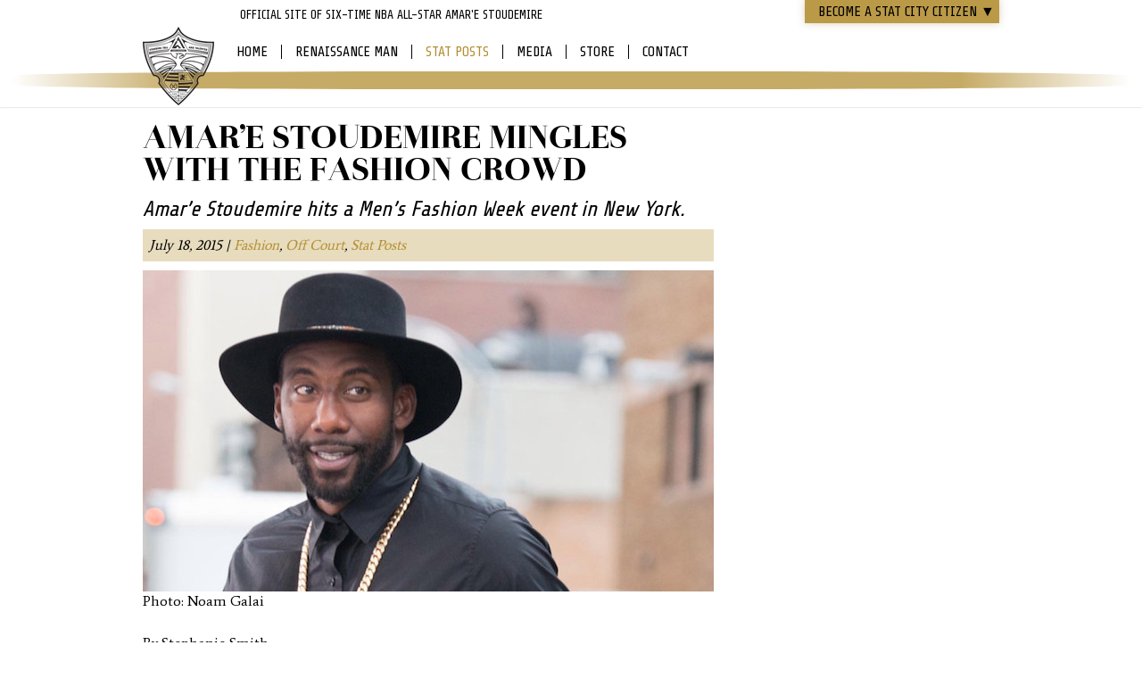

--- FILE ---
content_type: text/html; charset=UTF-8
request_url: http://www.amarestoudemire.com/2015/amare-stoudemire-mingles-with-the-fashion-crowd/
body_size: 6244
content:

<!DOCTYPE html>
<html>
    <head profile="http://gmpg.org/xfn/11">
    	<meta name="viewport" content="width=device-width, initial-scale=1">
        <meta http-equiv="Content-Type" content="text/html; charset=UTF-8" />
        <link rel="shortcut icon" href="<? bloginfo('template_directory'); ?>/images/favicon.png" />
        <link rel="alternate" type="application/rss+xml" title="RSS 2.0" href="<? echo get_bloginfo_rss('rss2_url'); ?>" />
        <link rel="pingback" href="<? bloginfo('pingback_url'); ?>" />
        <title>Amar’e Stoudemire Mingles with the Fashion Crowd - Amar&#039;e Stoudemire</title>
    <meta name='robots' content='index, follow, max-image-preview:large, max-snippet:-1, max-video-preview:-1' />

	<!-- This site is optimized with the Yoast SEO plugin v22.5 - https://yoast.com/wordpress/plugins/seo/ -->
	<meta property="og:locale" content="en_US" />
	<meta property="og:type" content="article" />
	<meta property="og:title" content="Amar’e Stoudemire Mingles with the Fashion Crowd - Amar&#039;e Stoudemire" />
	<meta property="og:description" content="Amar’e Stoudemire hits a Men’s Fashion Week event in New York." />
	<meta property="og:site_name" content="Amar&#039;e Stoudemire" />
	<meta property="article:published_time" content="2015-07-18T19:14:42+00:00" />
	<meta property="article:modified_time" content="2015-08-18T17:09:19+00:00" />
	<meta property="og:image" content="http://www.amarestoudemire.com/wp-content/uploads/sites/3/2015/07/480879442_113502316.jpg" />
	<meta property="og:image:width" content="640" />
	<meta property="og:image:height" content="360" />
	<meta property="og:image:type" content="image/jpeg" />
	<meta name="author" content="lineage@dmin" />
	<meta name="twitter:label1" content="Written by" />
	<meta name="twitter:data1" content="lineage@dmin" />
	<script type="application/ld+json" class="yoast-schema-graph">{"@context":"https://schema.org","@graph":[{"@type":"WebPage","@id":"http://www.amarestoudemire.com/2015/amare-stoudemire-mingles-with-the-fashion-crowd/","url":"http://www.amarestoudemire.com/2015/amare-stoudemire-mingles-with-the-fashion-crowd/","name":"Amar’e Stoudemire Mingles with the Fashion Crowd - Amar&#039;e Stoudemire","isPartOf":{"@id":"http://www.amarestoudemire.com/#website"},"primaryImageOfPage":{"@id":"http://www.amarestoudemire.com/2015/amare-stoudemire-mingles-with-the-fashion-crowd/#primaryimage"},"image":{"@id":"http://www.amarestoudemire.com/2015/amare-stoudemire-mingles-with-the-fashion-crowd/#primaryimage"},"thumbnailUrl":"/wp-content/uploads/sites/3/2015/07/480879442_113502316.jpg","datePublished":"2015-07-18T19:14:42+00:00","dateModified":"2015-08-18T17:09:19+00:00","author":{"@id":"http://www.amarestoudemire.com/#/schema/person/8500a6cedf86ef82e19bffb3b5edfe4f"},"inLanguage":"en-US","potentialAction":[{"@type":"ReadAction","target":["http://www.amarestoudemire.com/2015/amare-stoudemire-mingles-with-the-fashion-crowd/"]}]},{"@type":"ImageObject","inLanguage":"en-US","@id":"http://www.amarestoudemire.com/2015/amare-stoudemire-mingles-with-the-fashion-crowd/#primaryimage","url":"/wp-content/uploads/sites/3/2015/07/480879442_113502316.jpg","contentUrl":"/wp-content/uploads/sites/3/2015/07/480879442_113502316.jpg","width":640,"height":360,"caption":"Photo: Noam Galai"},{"@type":"WebSite","@id":"http://www.amarestoudemire.com/#website","url":"http://www.amarestoudemire.com/","name":"Amar&#039;e Stoudemire","description":"OFFICIAL SITE OF SIX-TIME NBA ALL-STAR AMAR&#039;E STOUDEMIRE","potentialAction":[{"@type":"SearchAction","target":{"@type":"EntryPoint","urlTemplate":"http://www.amarestoudemire.com/?s={search_term_string}"},"query-input":"required name=search_term_string"}],"inLanguage":"en-US"},{"@type":"Person","@id":"http://www.amarestoudemire.com/#/schema/person/8500a6cedf86ef82e19bffb3b5edfe4f","name":"lineage@dmin","image":{"@type":"ImageObject","inLanguage":"en-US","@id":"http://www.amarestoudemire.com/#/schema/person/image/","url":"http://1.gravatar.com/avatar/18bd24d144772d72da7de1bb7411fef0?s=96&d=mm&r=g","contentUrl":"http://1.gravatar.com/avatar/18bd24d144772d72da7de1bb7411fef0?s=96&d=mm&r=g","caption":"lineage@dmin"},"sameAs":["http://neworigin.lyn.ag"],"url":"http://www.amarestoudemire.com/author/lineagedmin/"}]}</script>
	<!-- / Yoast SEO plugin. -->


<link rel='dns-prefetch' href='//ajax.googleapis.com' />
<link rel='dns-prefetch' href='//fonts.googleapis.com' />
<link rel='stylesheet' id='fonts-css' href='//fonts.googleapis.com/css?family=Share+Tech%7CAverage&#038;ver=6.3.7' type='text/css' media='all' />
<link rel='stylesheet' id='style-css' href='//www.amarestoudemire.com/wp-content/themes/amare2013/style.css?ver=20150723' type='text/css' media='all' />
<link rel='stylesheet' id='wp-block-library-css' href='//www.amarestoudemire.com/wp-includes/css/dist/block-library/style.min.css?ver=6.3.7' type='text/css' media='all' />
<style id='classic-theme-styles-inline-css' type='text/css'>
/*! This file is auto-generated */
.wp-block-button__link{color:#fff;background-color:#32373c;border-radius:9999px;box-shadow:none;text-decoration:none;padding:calc(.667em + 2px) calc(1.333em + 2px);font-size:1.125em}.wp-block-file__button{background:#32373c;color:#fff;text-decoration:none}
</style>
<style id='global-styles-inline-css' type='text/css'>
body{--wp--preset--color--black: #000000;--wp--preset--color--cyan-bluish-gray: #abb8c3;--wp--preset--color--white: #ffffff;--wp--preset--color--pale-pink: #f78da7;--wp--preset--color--vivid-red: #cf2e2e;--wp--preset--color--luminous-vivid-orange: #ff6900;--wp--preset--color--luminous-vivid-amber: #fcb900;--wp--preset--color--light-green-cyan: #7bdcb5;--wp--preset--color--vivid-green-cyan: #00d084;--wp--preset--color--pale-cyan-blue: #8ed1fc;--wp--preset--color--vivid-cyan-blue: #0693e3;--wp--preset--color--vivid-purple: #9b51e0;--wp--preset--gradient--vivid-cyan-blue-to-vivid-purple: linear-gradient(135deg,rgba(6,147,227,1) 0%,rgb(155,81,224) 100%);--wp--preset--gradient--light-green-cyan-to-vivid-green-cyan: linear-gradient(135deg,rgb(122,220,180) 0%,rgb(0,208,130) 100%);--wp--preset--gradient--luminous-vivid-amber-to-luminous-vivid-orange: linear-gradient(135deg,rgba(252,185,0,1) 0%,rgba(255,105,0,1) 100%);--wp--preset--gradient--luminous-vivid-orange-to-vivid-red: linear-gradient(135deg,rgba(255,105,0,1) 0%,rgb(207,46,46) 100%);--wp--preset--gradient--very-light-gray-to-cyan-bluish-gray: linear-gradient(135deg,rgb(238,238,238) 0%,rgb(169,184,195) 100%);--wp--preset--gradient--cool-to-warm-spectrum: linear-gradient(135deg,rgb(74,234,220) 0%,rgb(151,120,209) 20%,rgb(207,42,186) 40%,rgb(238,44,130) 60%,rgb(251,105,98) 80%,rgb(254,248,76) 100%);--wp--preset--gradient--blush-light-purple: linear-gradient(135deg,rgb(255,206,236) 0%,rgb(152,150,240) 100%);--wp--preset--gradient--blush-bordeaux: linear-gradient(135deg,rgb(254,205,165) 0%,rgb(254,45,45) 50%,rgb(107,0,62) 100%);--wp--preset--gradient--luminous-dusk: linear-gradient(135deg,rgb(255,203,112) 0%,rgb(199,81,192) 50%,rgb(65,88,208) 100%);--wp--preset--gradient--pale-ocean: linear-gradient(135deg,rgb(255,245,203) 0%,rgb(182,227,212) 50%,rgb(51,167,181) 100%);--wp--preset--gradient--electric-grass: linear-gradient(135deg,rgb(202,248,128) 0%,rgb(113,206,126) 100%);--wp--preset--gradient--midnight: linear-gradient(135deg,rgb(2,3,129) 0%,rgb(40,116,252) 100%);--wp--preset--font-size--small: 13px;--wp--preset--font-size--medium: 20px;--wp--preset--font-size--large: 36px;--wp--preset--font-size--x-large: 42px;--wp--preset--spacing--20: 0.44rem;--wp--preset--spacing--30: 0.67rem;--wp--preset--spacing--40: 1rem;--wp--preset--spacing--50: 1.5rem;--wp--preset--spacing--60: 2.25rem;--wp--preset--spacing--70: 3.38rem;--wp--preset--spacing--80: 5.06rem;--wp--preset--shadow--natural: 6px 6px 9px rgba(0, 0, 0, 0.2);--wp--preset--shadow--deep: 12px 12px 50px rgba(0, 0, 0, 0.4);--wp--preset--shadow--sharp: 6px 6px 0px rgba(0, 0, 0, 0.2);--wp--preset--shadow--outlined: 6px 6px 0px -3px rgba(255, 255, 255, 1), 6px 6px rgba(0, 0, 0, 1);--wp--preset--shadow--crisp: 6px 6px 0px rgba(0, 0, 0, 1);}:where(.is-layout-flex){gap: 0.5em;}:where(.is-layout-grid){gap: 0.5em;}body .is-layout-flow > .alignleft{float: left;margin-inline-start: 0;margin-inline-end: 2em;}body .is-layout-flow > .alignright{float: right;margin-inline-start: 2em;margin-inline-end: 0;}body .is-layout-flow > .aligncenter{margin-left: auto !important;margin-right: auto !important;}body .is-layout-constrained > .alignleft{float: left;margin-inline-start: 0;margin-inline-end: 2em;}body .is-layout-constrained > .alignright{float: right;margin-inline-start: 2em;margin-inline-end: 0;}body .is-layout-constrained > .aligncenter{margin-left: auto !important;margin-right: auto !important;}body .is-layout-constrained > :where(:not(.alignleft):not(.alignright):not(.alignfull)){max-width: var(--wp--style--global--content-size);margin-left: auto !important;margin-right: auto !important;}body .is-layout-constrained > .alignwide{max-width: var(--wp--style--global--wide-size);}body .is-layout-flex{display: flex;}body .is-layout-flex{flex-wrap: wrap;align-items: center;}body .is-layout-flex > *{margin: 0;}body .is-layout-grid{display: grid;}body .is-layout-grid > *{margin: 0;}:where(.wp-block-columns.is-layout-flex){gap: 2em;}:where(.wp-block-columns.is-layout-grid){gap: 2em;}:where(.wp-block-post-template.is-layout-flex){gap: 1.25em;}:where(.wp-block-post-template.is-layout-grid){gap: 1.25em;}.has-black-color{color: var(--wp--preset--color--black) !important;}.has-cyan-bluish-gray-color{color: var(--wp--preset--color--cyan-bluish-gray) !important;}.has-white-color{color: var(--wp--preset--color--white) !important;}.has-pale-pink-color{color: var(--wp--preset--color--pale-pink) !important;}.has-vivid-red-color{color: var(--wp--preset--color--vivid-red) !important;}.has-luminous-vivid-orange-color{color: var(--wp--preset--color--luminous-vivid-orange) !important;}.has-luminous-vivid-amber-color{color: var(--wp--preset--color--luminous-vivid-amber) !important;}.has-light-green-cyan-color{color: var(--wp--preset--color--light-green-cyan) !important;}.has-vivid-green-cyan-color{color: var(--wp--preset--color--vivid-green-cyan) !important;}.has-pale-cyan-blue-color{color: var(--wp--preset--color--pale-cyan-blue) !important;}.has-vivid-cyan-blue-color{color: var(--wp--preset--color--vivid-cyan-blue) !important;}.has-vivid-purple-color{color: var(--wp--preset--color--vivid-purple) !important;}.has-black-background-color{background-color: var(--wp--preset--color--black) !important;}.has-cyan-bluish-gray-background-color{background-color: var(--wp--preset--color--cyan-bluish-gray) !important;}.has-white-background-color{background-color: var(--wp--preset--color--white) !important;}.has-pale-pink-background-color{background-color: var(--wp--preset--color--pale-pink) !important;}.has-vivid-red-background-color{background-color: var(--wp--preset--color--vivid-red) !important;}.has-luminous-vivid-orange-background-color{background-color: var(--wp--preset--color--luminous-vivid-orange) !important;}.has-luminous-vivid-amber-background-color{background-color: var(--wp--preset--color--luminous-vivid-amber) !important;}.has-light-green-cyan-background-color{background-color: var(--wp--preset--color--light-green-cyan) !important;}.has-vivid-green-cyan-background-color{background-color: var(--wp--preset--color--vivid-green-cyan) !important;}.has-pale-cyan-blue-background-color{background-color: var(--wp--preset--color--pale-cyan-blue) !important;}.has-vivid-cyan-blue-background-color{background-color: var(--wp--preset--color--vivid-cyan-blue) !important;}.has-vivid-purple-background-color{background-color: var(--wp--preset--color--vivid-purple) !important;}.has-black-border-color{border-color: var(--wp--preset--color--black) !important;}.has-cyan-bluish-gray-border-color{border-color: var(--wp--preset--color--cyan-bluish-gray) !important;}.has-white-border-color{border-color: var(--wp--preset--color--white) !important;}.has-pale-pink-border-color{border-color: var(--wp--preset--color--pale-pink) !important;}.has-vivid-red-border-color{border-color: var(--wp--preset--color--vivid-red) !important;}.has-luminous-vivid-orange-border-color{border-color: var(--wp--preset--color--luminous-vivid-orange) !important;}.has-luminous-vivid-amber-border-color{border-color: var(--wp--preset--color--luminous-vivid-amber) !important;}.has-light-green-cyan-border-color{border-color: var(--wp--preset--color--light-green-cyan) !important;}.has-vivid-green-cyan-border-color{border-color: var(--wp--preset--color--vivid-green-cyan) !important;}.has-pale-cyan-blue-border-color{border-color: var(--wp--preset--color--pale-cyan-blue) !important;}.has-vivid-cyan-blue-border-color{border-color: var(--wp--preset--color--vivid-cyan-blue) !important;}.has-vivid-purple-border-color{border-color: var(--wp--preset--color--vivid-purple) !important;}.has-vivid-cyan-blue-to-vivid-purple-gradient-background{background: var(--wp--preset--gradient--vivid-cyan-blue-to-vivid-purple) !important;}.has-light-green-cyan-to-vivid-green-cyan-gradient-background{background: var(--wp--preset--gradient--light-green-cyan-to-vivid-green-cyan) !important;}.has-luminous-vivid-amber-to-luminous-vivid-orange-gradient-background{background: var(--wp--preset--gradient--luminous-vivid-amber-to-luminous-vivid-orange) !important;}.has-luminous-vivid-orange-to-vivid-red-gradient-background{background: var(--wp--preset--gradient--luminous-vivid-orange-to-vivid-red) !important;}.has-very-light-gray-to-cyan-bluish-gray-gradient-background{background: var(--wp--preset--gradient--very-light-gray-to-cyan-bluish-gray) !important;}.has-cool-to-warm-spectrum-gradient-background{background: var(--wp--preset--gradient--cool-to-warm-spectrum) !important;}.has-blush-light-purple-gradient-background{background: var(--wp--preset--gradient--blush-light-purple) !important;}.has-blush-bordeaux-gradient-background{background: var(--wp--preset--gradient--blush-bordeaux) !important;}.has-luminous-dusk-gradient-background{background: var(--wp--preset--gradient--luminous-dusk) !important;}.has-pale-ocean-gradient-background{background: var(--wp--preset--gradient--pale-ocean) !important;}.has-electric-grass-gradient-background{background: var(--wp--preset--gradient--electric-grass) !important;}.has-midnight-gradient-background{background: var(--wp--preset--gradient--midnight) !important;}.has-small-font-size{font-size: var(--wp--preset--font-size--small) !important;}.has-medium-font-size{font-size: var(--wp--preset--font-size--medium) !important;}.has-large-font-size{font-size: var(--wp--preset--font-size--large) !important;}.has-x-large-font-size{font-size: var(--wp--preset--font-size--x-large) !important;}
.wp-block-navigation a:where(:not(.wp-element-button)){color: inherit;}
:where(.wp-block-post-template.is-layout-flex){gap: 1.25em;}:where(.wp-block-post-template.is-layout-grid){gap: 1.25em;}
:where(.wp-block-columns.is-layout-flex){gap: 2em;}:where(.wp-block-columns.is-layout-grid){gap: 2em;}
.wp-block-pullquote{font-size: 1.5em;line-height: 1.6;}
</style>
<script type='text/javascript' src='//www.amarestoudemire.com/wp-includes/js/jquery/jquery.min.js?ver=3.7.0' id='jquery-core-js'></script>
<script type='text/javascript' src='//www.amarestoudemire.com/wp-includes/js/jquery/jquery-migrate.min.js?ver=3.4.1' id='jquery-migrate-js'></script>
<link rel="https://api.w.org/" href="//www.amarestoudemire.com/wp-json/" /><link rel="alternate" type="application/json" href="//www.amarestoudemire.com/wp-json/wp/v2/posts/10361" /><link rel='shortlink' href='http://www.amarestoudemire.com/?p=10361' />
<link rel="alternate" type="application/json+oembed" href="//www.amarestoudemire.com/wp-json/oembed/1.0/embed?url=http%3A%2F%2Fwww.amarestoudemire.com%2F2015%2Famare-stoudemire-mingles-with-the-fashion-crowd%2F" />
<link rel="alternate" type="text/xml+oembed" href="//www.amarestoudemire.com/wp-json/oembed/1.0/embed?url=http%3A%2F%2Fwww.amarestoudemire.com%2F2015%2Famare-stoudemire-mingles-with-the-fashion-crowd%2F&#038;format=xml" />
    
        
    </head>
    <body class="post-template-default single single-post postid-10361 single-format-standard" data-theme-root="//www.amarestoudemire.com/wp-content/themes/amare2013">
    	
        
        <div id="header">
            <div class="centered">
            	<div id="subscribe" class="shadow row">
                	<a href="#" id="subscribe-button" class="black uppercase sharetech">Become a STAT CITY Citizen <span id="subscribe-arrow">&#9660;</span></a>
                    <div id="subscribe-crest"></div>
                    <p id="subscribe-text" class="tac sharetech">Subscribe for exclusive news, events and prizes!</p>
                    <div id="subscribe-form">
						<form action="http://amarestoudemire.us1.list-manage.com/subscribe/post?u=1d0108bf45a21242e92029146&amp;id=f0a334a186" method="post" id="mc-embedded-subscribe-form" name="mc-embedded-subscribe-form" class="validate" target="_blank">
	
					<label for="mce-EMAIL" class="row block">Email Address *</label>
					<input type="text" value="" name="EMAIL" class="required email row block w100" id="mce-EMAIL">
					<label for="mce-NAME" class="row block">Name *</label>
					<input type="text" value="" name="NAME" class="required row block w100" id="mce-NAME" >
					<div class="row">
        			<label for="mce-PHONE" class="row block">Mobile (xxx-xxx-xxxx)</label>
        			<input id="mce-PHONE-area" name="PHONE[area]" maxlength="3" size="3" value="" type="text" style="">
					<input id="mce-PHONE-detail1" name="PHONE[detail1]" maxlength="3" size="3" value="" type="text" style="">
					<input id="mce-PHONE-detail2" name="PHONE[detail2]" maxlength="4" size="4" value="" type="text" style="">
    				</div>
					<label for="mce-ZIP" class="block row">ZIP/Postal Code </label>
					<input type="text" value="" name="ZIP" class="block row w100" id="mce-ZIP">
						<input type="submit" value="Subscribe" name="subscribe" id="mc-embedded-subscribe" class="block mt7 aligncenter">
						</form>
                    </div>
                </div>
                <h2 id="tagline" class="m0 pt10">OFFICIAL SITE OF SIX-TIME NBA ALL-STAR AMAR&#039;E STOUDEMIRE</h2>
                <h1 id="logo" class="sprite"><a href="http://www.amarestoudemire.com/?r=l" title="Amar&#039;e Stoudemire">Amar&#039;e Stoudemire</a></h1>
                
                
                <div id="mainmenu" class="menu-main-menu-container"><ul id="menu-main-menu" class="menu"><li id="menu-item-9839" class="menu-item menu-item-type-custom menu-item-object-custom menu-item-9839"><a href="/?r=m">Home</a></li>
<li id="menu-item-7701" class="menu-item menu-item-type-post_type menu-item-object-page menu-item-has-children menu-item-7701"><a href="http://www.amarestoudemire.com/about/">Renaissance Man</a>
<ul class="sub-menu">
	<li id="menu-item-7703" class="menu-item menu-item-type-post_type menu-item-object-page menu-item-7703"><a href="http://www.amarestoudemire.com/about/amare/">Amar&#8217;e</a></li>
	<li id="menu-item-7704" class="menu-item menu-item-type-post_type menu-item-object-page menu-item-7704"><a href="http://www.amarestoudemire.com/about/athlete/">Athlete</a></li>
	<li id="menu-item-7707" class="menu-item menu-item-type-post_type menu-item-object-page menu-item-7707"><a href="http://www.amarestoudemire.com/about/fashion/">Mr. Fashion</a></li>
	<li id="menu-item-7723" class="menu-item menu-item-type-post_type menu-item-object-page menu-item-7723"><a href="http://www.amarestoudemire.com/about/author/">Author</a></li>
	<li id="menu-item-7702" class="menu-item menu-item-type-post_type menu-item-object-page menu-item-7702"><a href="http://www.amarestoudemire.com/about/actor/">Film</a></li>
	<li id="menu-item-7709" class="menu-item menu-item-type-post_type menu-item-object-page menu-item-7709"><a href="http://www.amarestoudemire.com/about/philanthropist/">Philanthropist</a></li>
	<li id="menu-item-7705" class="menu-item menu-item-type-post_type menu-item-object-page menu-item-7705"><a href="http://www.amarestoudemire.com/about/father/">Father</a></li>
	<li id="menu-item-7708" class="menu-item menu-item-type-post_type menu-item-object-page menu-item-7708"><a href="http://www.amarestoudemire.com/about/nutrition/">Nutrition</a></li>
	<li id="menu-item-10388" class="menu-item menu-item-type-post_type menu-item-object-page menu-item-10388"><a href="http://www.amarestoudemire.com/about/hapoel-jerusalem/">Hapoel Jerusalem</a></li>
</ul>
</li>
<li id="menu-item-7694" class="menu-item menu-item-type-taxonomy menu-item-object-category current-post-ancestor current-menu-parent current-post-parent menu-item-7694"><a href="http://www.amarestoudemire.com/category/blog/">Stat Posts</a></li>
<li id="menu-item-7696" class="menu-item menu-item-type-custom menu-item-object-custom menu-item-has-children menu-item-7696"><a href="/videos">Media</a>
<ul class="sub-menu">
	<li id="menu-item-7697" class="menu-item menu-item-type-custom menu-item-object-custom menu-item-7697"><a href="/videos">Stat TV</a></li>
	<li id="menu-item-7721" class="menu-item menu-item-type-post_type menu-item-object-page menu-item-7721"><a href="http://www.amarestoudemire.com/photos/">Stat Shots</a></li>
</ul>
</li>
<li id="menu-item-7695" class="menu-item menu-item-type-custom menu-item-object-custom menu-item-7695"><a href="/store">Store</a></li>
<li id="menu-item-7722" class="m0 p0 b0 menu-item menu-item-type-post_type menu-item-object-page menu-item-7722"><a href="http://www.amarestoudemire.com/contact/">Contact</a></li>
</ul></div>            </div>
            <div id="submenu"></div>
            <div id="menu-toggle">MENU</div>
        </div>
        <div id="content">
<div id="content-bg">
	<div class="row centered">
	    <div id="main" class="single alignleft mb20">	
	        <h1 class="post-title">Amar’e Stoudemire Mingles with the Fashion Crowd</h1>
	        	        <p class="post-excerpt mb10"><em>Amar’e Stoudemire hits a Men’s Fashion Week event in New York.</em></p>
	        	        <p class="postmeta p7 mb10">			
	        July 18, 2015 | <a href="http://www.amarestoudemire.com/category/blog/fashion/" rel="tag">Fashion</a>, <a href="http://www.amarestoudemire.com/category/blog/off-court/" rel="tag">Off Court</a>, <a href="http://www.amarestoudemire.com/category/blog/" rel="tag">Stat Posts</a>	        </p>
	        
	         	
	        <div class="post-featured-image row mb10">
	            <img width="640" height="360" src="/wp-content/uploads/sites/3/2015/07/480879442_113502316-640x360.jpg" class="aligncenter hauto w100 wp-post-image" alt="" decoding="async" srcset="/wp-content/uploads/sites/3/2015/07/480879442_113502316.jpg 640w, /wp-content/uploads/sites/3/2015/07/480879442_113502316-300x169.jpg 300w" sizes="(max-width: 640px) 100vw, 640px" />	            	            <p class="caption-text">Photo: Noam Galai	        </div>
	        	        <div class="post-content">		
	            <p>By Stephanie Smith</p>
<p>The former Knick, who still keeps a home downtown, attended a dinner at Barbuto hosted by Farfetch and p.r. exec Chris Chambers.</p>
<p>Stoudemire arrived with his stylist Rachel Johnson and mingled with Calvin Klein menswear designer Italo Zucchelli, Luke James, DJ couple DJ Kiss and DJ M.O.S., Mia Moretti and Chelsea Leyland, Brad Goreski, June Ambrose, Julie Gilhart and Cameron Silver.</p>
<p>To continue reading, please visit <a href="http://pagesix.com/2015/07/16/amare-stoudemire-mingles-with-the-fashion-crowd/">Page Six</a>.</p>
	        </div>
	         
	        	    </div><!--/main-->
	    <div id="sidebar" class="single mb20">
	        <div class="sidebar ">
   

</div>
	    </div>
	</div>
</div><!--/contentbg-->
            <hr class="clear" />
        </div><!--/centered-->
        <div id="footer" class="row tac pb20">
        	<div id="sponsors" class="row mb20 p20">
				                 <a href="http://www.amarestoudemire.com/?li_sponsor=land-rover" target="_blank" title="Zico">
                    <img width="172" height="108" src="/wp-content/uploads/sites/3/2012/12/zico.png" class="attachment-post-thumbnail size-post-thumbnail wp-post-image" alt="" decoding="async" />                </a>
                                <a href="http://www.amarestoudemire.com/?li_sponsor=scholastic" target="_blank" title="Scholastic">
                    <img width="142" height="108" src="/wp-content/uploads/sites/3/2012/12/scholastic.png" class="attachment-post-thumbnail size-post-thumbnail wp-post-image" alt="" decoding="async" loading="lazy" />                </a>
                                <a href="http://www.amarestoudemire.com/?li_sponsor=nike" target="_blank" title="Nike">
                    <img width="152" height="108" src="/wp-content/uploads/sites/3/2012/12/nike.png" class="attachment-post-thumbnail size-post-thumbnail wp-post-image" alt="" decoding="async" loading="lazy" />                </a>
                                <a href="http://www.amarestoudemire.com/?li_sponsor=eboost" target="_blank" title="Eboost">
                    <img width="105" height="108" src="/wp-content/uploads/sites/3/2012/12/eboost.png" class="attachment-post-thumbnail size-post-thumbnail wp-post-image" alt="" decoding="async" loading="lazy" />                </a>
                                <a href="http://www.amarestoudemire.com/?li_sponsor=sheets" target="_blank" title="Sheets">
                    <img width="88" height="108" src="/wp-content/uploads/sites/3/2012/12/sheets-e1355541523747.png" class="attachment-post-thumbnail size-post-thumbnail wp-post-image" alt="" decoding="async" loading="lazy" />                </a>
                            </div>
            <div class="centered">
            	<div id="footer-logo" class="sprite"></div>
            	<p>&copy; 2026 <a href="http://www.amarestoudemire.com/">Amar&#039;e Stoudemire</a>. All rights reserved.</p>
            </div>
        </div><!--/footer -->
    <script type="text/javascript">

  var _gaq = _gaq || [];
  _gaq.push(['_setAccount', 'UA-16009938-1']);
  _gaq.push(['_trackPageview']);

  (function() {
    var ga = document.createElement('script'); ga.type = 'text/javascript'; ga.async = true;
    ga.src = ('https:' == document.location.protocol ? 'https://ssl' : 'http://www') + '.google-analytics.com/ga.js';
    var s = document.getElementsByTagName('script')[0]; s.parentNode.insertBefore(ga, s);
  })();

</script>    <script type='text/javascript' src='//ajax.googleapis.com/ajax/libs/jqueryui/1.8.16/jquery-ui.min.js' id='ui-min-js'></script>
<script type='text/javascript' src='//www.amarestoudemire.com/assets/js/isotope.js' id='isotope-js'></script>
<script type='text/javascript' src='//www.amarestoudemire.com/assets/js/scroll.js' id='scroll-js'></script>
<script type='text/javascript' src='//www.amarestoudemire.com/assets/js/cycle.js' id='cycle-js'></script>
<script type='text/javascript' src='//www.amarestoudemire.com/wp-content/themes/amare2013/script/jquery.custom.js?ver=20150105-2' id='script-js'></script>
</body>
</html>

--- FILE ---
content_type: text/css
request_url: http://www.amarestoudemire.com/wp-content/themes/amare2013/style.css?ver=20150723
body_size: 7485
content:
/*  
Theme Name: Amare Stoudemire
Author: Lineage Interactive
*/

@font-face {
    font-family: 'Otama';
    src: url('font/otama-ep-webfont.eot');
    src: url('font/otama-ep-webfont.eot?#iefix') format('embedded-opentype'),
         url('font/otama-ep-webfont.woff') format('woff'),
         url('font/otama-ep-webfont.ttf') format('truetype'),
         url('font/otama-ep-webfont.svg#otama.epregular') format('svg');
    font-weight: normal;
    font-style: normal;
}

/*=== Setup ===*/

*{border: 0;margin: 0;padding: 0; outline: none}
.sprite {background-image: url(images/sprite.png?v=20141105); background-repeat: no-repeat}
html{height: 100%;}
body{ color: #000; font: 1em/1.4 "Average",serif; height:100%; position: relative}
body.home {background-color: #fefdfa; background-image: url(images/bg_body.jpg); background-repeat: no-repeat; background-position: center top; background-size: cover;}
p{margin-bottom: 15px}
iframe{background: transparent; border: none}
a {color: #b48f34;text-decoration: none;-moz-transition:all 0.35s ease;-webkit-transition:all 0.35s ease;-ms-transition:all 0.35s ease;-o-transition:all 0.35s ease;transition:all 0.35s ease;}
a:hover {color:#000 }
a:active, a:focus {outline: none}
.fade img{}

.post img {}
input,select,textarea{font: normal 1em 'Share Tech',"Helvetica Neue", Helvetica, Arial, sans-serif;padding: 2px; box-shadow: inset 0 0 2px rgba(0,0,0,0.25); border-radius: 2px}
input[type="submit"]{text-transform: uppercase; background: black; color:#fff; cursor: pointer}
input[type="submit"]:hover {}
label {font: normal 14px 'Share Tech',"Helvetica Neue", Helvetica, Arial, sans-serif;}
select{padding: 0}
ul li{list-style: none}
h1, h2, h3{font-weight: normal;text-transform: uppercase; line-height:1}
h1{font-size: 24px; margin: 0 0 15px;font-family: 'Otama'; }
h2{font-size: 20px; margin: 0 0 12px; font-family: 'Share Tech' }
h3 {font-size: 18px; margin: 0 0 10px;font-family: 'Share Tech' }
h4 {font: normal 16px 'Share Tech';}
h1 a, h2 a, h3 a {}
.more {color: #fff; font-family:'Share Tech'; background-color: #b48f34}
	.more:hover {background: #000; color:#fff}
.sharetech {font-family: 'Share Tech'}
.smaller {font-size: 50%}
.large {font-size: 150%}
/*=== Layout ===*/
.centered{width: 960px; margin-left: auto; margin-right: auto; position: relative}
#wrap {position: relative; padding: 0 0 30px; overflow: hidden}

/*splash*/
#splash {position: fixed; z-index: 9999999;background-color: #fefdfa;
background-image: url(images/bg_body.jpg);
background-repeat: no-repeat;
background-position: center top;
background-size: cover;
  height: 100%; width: 100%; text-align: center}
#splash iframe {display: block; margin: 1em auto; max-width: 720px;}
#splash a {width: 150px; font-size: 1em; line-height: 1.5; color: #fff; background: #b48f34; display: inline-block; text-transform: uppercase; text-align: center; border-radius: 2px; font-family: 'Share Tech' }

/*=== Header ===*/
#header{height:120px; position:relative; width: 100%; z-index: 999; box-shadow: 0 0 2px rgba(0,0,0,0.25)}
	.home #header {position: absolute;top:0; left:0; z-index: 999; box-shadow: none}
	#submenu {position: relative; margin-left: 1%; margin-right: 1%;min-width: 960px; height: 20px; top: 56px; background: #000; z-index:2;background: -moz-linear-gradient(left,  rgba(180,143,52,0) 0%, rgba(180,143,52,0.75) 15%, rgba(180,143,52,0.75) 50%, rgba(180,143,52,0.75) 85%, rgba(180,143,52,0) 100%);

background: -webkit-gradient(linear, left top, right top, color-stop(0%,rgba(180,143,52,0)), color-stop(15%,rgba(180,143,52,0.75)), color-stop(50%,rgba(180,143,52,0.75)), color-stop(85%,rgba(180,143,52,0.75)), color-stop(100%,rgba(180,143,52,0)));

background: -webkit-linear-gradient(left,  rgba(180,143,52,0) 0%,rgba(180,143,52,0.75) 15%,rgba(180,143,52,0.75) 50%,rgba(180,143,52,0.75) 85%,rgba(180,143,52,0) 100%);

background: -o-linear-gradient(left,  rgba(180,143,52,0) 0%,rgba(180,143,52,0.75) 15%,rgba(180,143,52,0.75) 50%,rgba(180,143,52,0.75) 85%,rgba(180,143,52,0) 100%);

background: -ms-linear-gradient(left,  rgba(180,143,52,0) 0%,rgba(180,143,52,0.75) 15%,rgba(180,143,52,0.75) 50%,rgba(180,143,52,0.75) 85%,rgba(180,143,52,0) 100%);

background: linear-gradient(to right,  rgba(180,143,52,0) 0%,rgba(180,143,52,0.75) 15%,rgba(180,143,52,0.75) 50%,rgba(180,143,52,0.75) 85%,rgba(180,143,52,0) 100%);

filter: progid:DXImageTransform.Microsoft.gradient( startColorstr='#00b48f34', endColorstr='#00b48f34',GradientType=1 );

border-radius: 480px / 5px

}
	#tagline {font-size: 14px; font-family: 'Share Tech'; text-indent: 109px}
	#logo{margin: 0; height:90px; width: 80px; text-indent: -999em; background-position:0 0px; position: absolute; left: 0; top:30px; z-index:3;}
	#logo a{height: 90px; width: 80px; display: block}
	#logo:hover {background-position: -80px 0}
	#subscribe {position: absolute; background: #b48f34;background: rgba(180, 143, 52, 0.9); top:0; right:0; padding:5px; height: 16px; width: 208px; z-index: 99}
		#subscribe-button {line-height: 1; position: absolute; top:5px; right:5px}
		#subscribe-form {position: absolute; top: 30px; right: 5px; width: 198px; overflow:hidden}
		#subscribe-crest {height:90px; width: 80px; text-indent: -999em; background: url(images/sprite.png) no-repeat 0 0px; position: absolute; left: 21px; top:115px; opacity:0.5}
		#subscribe-text {position: absolute; top: 30px; left:10px; width: 103px}
		input.phone {width: 30.3%; margin-right: 3%}

/*main nav*/
	#menu-toggle {display: none}
	#mainmenu {position: absolute; left: 90px; top: 50px; }
	#mainmenu ul {float: right}
	#mainmenu li {float: left; font: 16px/1 'Share Tech'; text-transform:uppercase; padding: 0 15px; border-right: 1px #000 solid;}
		#mainmenu li a {display: block; color: #000; }
		#mainmenu li:hover, #mainmenu li.current-menu-item, #mainmenu li.current-menu-parent{}
		#mainmenu li a:hover, #mainmenu li.current-menu-item a, #mainmenu li.current-menu-parent a{color: #b48f34;}
		#mainmenu li ul {position: absolute; top: -999em; left: 0; z-index: 4; width: 840px; text-align:center}	
			#mainmenu li.hover ul{top: 30px;}
				#mainmenu li li {font-size: 14px;line-height:20px; text-transform: uppercase; margin: 0 10px; padding:0; border: none; float:none; display: inline-block}
					#mainmenu li li	a, #mainmenu li.hover li a, #mainmenu li.current-menu-parent li a {padding: 0; color:#000;border: none}
						
					#mainmenu li li	a:hover, #mainmenu li li.current-menu-item a, #mainmenu li.current-menu-parent li.current-menu-item a {color: #fff}	

#social {position: absolute; top: 48px; right: 0px;}
	.faceyspace {height: 19px; margin-right: 3px}
		.faceyspace.facebook {background-position: -160px 0px; width: 10px}
			.faceyspace.facebook:hover {background-position: -170px 0px}
		.faceyspace.twitter {background-position:-180px 0px; width: 24px }
			.faceyspace.twitter:hover {background-position: -204px 0px}
		.faceyspace.youtube {background-position: -228px 0px; width: 48px}
			.faceyspace.youtube:hover {background-position: -276px 0px}
		.faceyspace.instagram {background-position: -324px 0px; width: 20px}
			.faceyspace.instagram:hover {background-position: -344px 0px}
		.faceyspace.weibo {background-position: -364px 0px; width: 22px}
			.faceyspace.weibo:hover {background-position: -386px 0px}
		.faceyspace.google {background-position: -160px -19px; width: 21px}
			.faceyspace.google:hover {background-position: -182px -19px}
		.faceyspace.tapiture {background-position: -204px -19px; width: 25px}
			.faceyspace.tapiture:hover {background-position: -229px -19px}
		.faceyspace.keek {background-position: -254px -19px; width: 23px}
			.faceyspace.keek:hover {background-position: -277px -19px}

#content{	clear:both; position:relative; z-index:1}
.single-post #main {padding-top: 1em}
/*home page*/
#hero{border-bottom: 5px #b48f34 solid; position: relative; background-repeat: no-repeat; background-position: center center; background-size:cover; overflow: hidden; box-shadow: inset 0 2px 2px rgba(0,0,0,0.15); min-width: 960px;}
.hero-img{height: auto; position: relative; z-index:1; width: 100%; line-height: 1; display: block}
#features{position: relative; background: #000; z-index:1; border-bottom: 5px #b48f34 solid; min-width: 960px}
.page-template-template-statshots-php #hero h1 {padding-left: 12%; text-shadow: 1px 1px 2px rgba(0,0,0,0.25); width: 50%}
#home-ad {position: absolute; right: 10%; top: 25%; z-index: 2}
	#home-ad .widget {padding: 0; border: 0}
	.feature {overflow: hidden; float:left; width: 25%;position: relative}
		.feature-img {height: auto}
		.feature-overlay { font-size: 120px; font-size: 10vw;height:100%; position: absolute; top:0; left: 0;-moz-transition:all 0.35s ease;-webkit-transition:all 0.35s ease;-ms-transition:all 0.35s ease;-o-transition:all 0.35s ease;transition:all 0.35s ease; opacity: 0.5}
		.feature:hover .feature-overlay{background: rgba(180, 143, 52, 0.85);  opacity: 1}
		.feature-title {color: #fff; font-family: 'Otama';font-size: 18px;font-size: 1.25vw; opacity: 0;-moz-transition:all 0.35s ease;-webkit-transition:all 0.35s ease;-ms-transition:all 0.35s ease;-o-transition:all 0.35s ease;transition:all 0.35s ease;padding: 0 5%}
		.feature:hover .feature-title {opacity: 1}
		.letter {color: #fff; opacity: 0.66; font-family:'Otama'; line-height: 1; font-size: 100px; font-size: 7vw; margin-top: 5%; margin-bottom: 5%}
#home-widgets-left {width: 640px; float: left}		

/*foundation*/
.subnav {border-right: 3px #b48f34 solid; width: 184px; font-family: 'Share Tech'; font-style: italic; font-size: 20px; float: left; margin-right: 20px}
.subnav a {color: #000}
.subnav a:hover, .subnav a.current {color:#b48f34}
#foundation-nav {background: url(images/sprite.png) no-repeat -408px 0; padding: 250px 25px 0 0; text-align: right}
#foundation-nav li {padding-right: 4px}
#foundation-content {width: 720px}

/*about*/
#about-nav {font-family: 'Share Tech'; font-style: italic; font-size: 20px; text-align: right; background: rgba(255,255,255,0.75); z-index: 99; position:absolute; right: 0; padding: 20px; top: 20px;}
#about-nav a {color: #000}
#about-select{display: none}
#about-nav a:hover, #about-nav a.current {color:#b48f34}
#about-overlay {position: absolute; z-index:2; top: 20px; left: 0; padding: 0 20px; width: 66%}
#about-overlay h1 {font-size: 800%;font-size: 8vw; text-align: left; margin:0;  opacity:0.9;text-shadow: 0 1px 0 #fff;}
.page-id-20 #about-overlay h1 {font-size: 6vw}
#about-overlay h2 {font-style: italic}
#about-overlay iframe {width: 100%;max-width: 640px; display: block}
#about-content {border:3px #fff solid;background: #fbf8f2;
background: -moz-linear-gradient(top,  #fbf8f2 0%, #ffffff 13%);
background: -webkit-gradient(linear, left top, left bottom, color-stop(0%,#fbf8f2), color-stop(13%,#ffffff));background: -webkit-linear-gradient(top,  #fbf8f2 0%,#ffffff 13%);
background: -o-linear-gradient(top,  #fbf8f2 0%,#ffffff 13%);background: -ms-linear-gradient(top,  #fbf8f2 0%,#ffffff 13%);background: linear-gradient(to bottom,  #fbf8f2 0%,#ffffff 13%);filter: progid:DXImageTransform.Microsoft.gradient( startColorstr='#fbf8f2', endColorstr='#ffffff',GradientType=0 ); padding: 20px 20px 0}
	#about-content p:first-child:first-letter{font-size: 300%; font-family: 'Otama'; float: left; color:#b48f34; line-height: 0.75}

/*grid/galleries*/

.grid {}
.grid-item{width:240px; margin:10px;  z-index: 1; -webkit-perspective: 1000; position: relative}
.grid-item.expanded{width:500px; z-index: 1; -webkit-perspective: 1000; position: relative;}
	.grid-item-inner {}
		.flippable {-webkit-transform-style: preserve-3d;-webkit-transition: -webkit-transform .5s;}
		.face {position: absolute;overflow: hidden}
			.face.back {-webkit-transform: rotateY(180deg); background:rgba(180, 143, 52, 0.85); z-index:2; }
				.back a {color: #fff}
			.face.front {z-index: 10;  -webkit-backface-visibility:hidden}
		
	.grid-item:hover .flippable {-webkit-transform: rotateY(180deg);}
	.grid-item:hover .front {z-index: 1}
		
	.grid-item img {cursor: pointer; line-height:1}
	.grid-item .overlay {position: absolute; bottom: 0px; left:0px;background:rgba(180, 143, 52, 0.85); visibility: hidden}
	.grid-item.expanded .overlay, .grid-item:hover .overlay {visibility: visible}
		.overlay-share{visibility: hidden; opacity: 0; height:0
		}
		.grid-item:hover .overlay-share {visibility: hidden; opacity: 0;}
		.grid-item.expanded .overlay-share, .grid-item.expanded:hover .overlay-share {visibility: visible; opacity: 1;height: auto}
	.overlay-trim {overflow: hidden; position: relative}
	.overlay-year {font: 48px Otama; position: absolute; bottom: 10px; left: 10px; opacity: 0.8; line-height: 1; text-shadow: 0 -1px 0 rgba(0,0,0,0.25)}
	.expanded .overlay-year {visibility: hidden;}
	.grid-item:hover .overlay-year {opacity: 1}
	.grid-title {font-family: 'Otama';}
	.grid-excerpt {font-family: 'Share Tech'; border-top: 1px #fff solid; display: none}
		.expanded .grid-excerpt {display: block}
	#infscr-loading {width: 200px;position:absolute; bottom:5px; left: 5px; width: 200px; height:32px; line-height: 32px; border-radius: 10px; box-shadow: 0 0 5px rgba(0,0,0,0.43); background: #fff; padding: 7px}
		#infscr-loading img {float: left; margin: 0 10px 0 0}
	.next {visibility: hidden }

.page-title.w90 {margin-left: auto; margin-right: auto; width:90%; min-width: 960px}

/*nutrition*/
#nutrition-content {background: rgba(255,255,255,0.75); width: 40%; min-width: 500px; float: right; padding: 20px; margin-right: 200px;}


/*stat shots*/

#about-gallery-content {position: absolute; bottom:20px; left:20px; z-index:2; width: 80%}
#stat-shots-header {font-style: normal; font-family: 'Otama'; font-size: 30px; text-align: center; border-bottom: 3px rgb(180, 143, 52) solid;}
#gallery-nav {position: absolute; right: 5%; bottom: 36px; background: rgba(255,255,255,0.75); z-index: 99; padding: 1em}
/*category*/
#main {position: relative}
#main.category {width: 640px}
.archive-thumb {padding: 2px; margin-left: 2px}
.archive-article {border-bottom:1px #E8DCBE solid; padding-bottom: 10px; margin-bottom: 10px}
.archive-article .share {opacity: 0; visibility: hidden}
.archive-article:hover .share {visibility: visible; opacity: 1}
.archive-thumb-wrap {position: relative}
.archive-thumb-wrap.alignleft {margin-right: 10px}
.archive-thumb-wrap.alignright {margin-left: 10px}

	.archive-thumb-wrap .play {}
	.archive-thumb-wrap .play:hover {opacity: 1}
	
/*videos*/
.ui-tabs-hide {display: none}
#main.videos {margin-left: auto; margin-right: auto; width: 90%;min-width: 960px}
#videos {position: relative}
.video-wrap {width: 80%}
.video-wrap iframe {width: 100%; height:100%; display: block; line-height: 1}
#video-nav-wrap {position: absolute; right:0; top:10%; height: 80%; width:19%; overflow: hidden}
#video-nav {}
	#video-nav li {height: 23%;margin:2% 0; background-position: center center; background-repeat: no-repeat; background-size: cover}
	.video-thumb {font: italic 24px 'Share Tech'; color: #fff; opacity: 0.5}
	.video-thumb:hover {opacity: 1; background:rgba(180,143,52,0.75); text-shadow: 0 -1px 0 rgba(0,0,0,0.5); color:#fff}
.arrow {width: 19%; position: absolute; right: 0; height: 9%; cursor: pointer; background-color: #b48f34; background-repeat: no-repeat; backgroud-position: center center;background-size: contain

}
	.arrow.prev-tab {top: 0;border-radius: 5px 5px 0 0; background-image: url(images/arrow-up.png); }
	.arrow.next-tab {bottom: 0;border-radius: 0 0 5px 5px; background-image: url(images/arrow-down.png); }
	.arrow.disabled {cursor: default; opacity: 0.8}

/*videos*/
#thevideo {border:3px #fff solid;background: #fbf8f2;
background: -moz-linear-gradient(top,  #fbf8f2 0%, #ffffff 13%);
background: -webkit-gradient(linear, left top, left bottom, color-stop(0%,#fbf8f2), color-stop(13%,#ffffff));background: -webkit-linear-gradient(top,  #fbf8f2 0%,#ffffff 13%);
background: -o-linear-gradient(top,  #fbf8f2 0%,#ffffff 13%);background: -ms-linear-gradient(top,  #fbf8f2 0%,#ffffff 13%);background: linear-gradient(to bottom,  #fbf8f2 0%,#ffffff 13%);filter: progid:DXImageTransform.Microsoft.gradient( startColorstr='#fbf8f2', endColorstr='#ffffff',GradientType=0 );}
#video-wrap {width: 640px; float: left}
#video-meta {width: 300px; float: right}
.featured-video-header {font: 40px 'Novecento'; text-shadow: 2px 2px 0 #D73341; letter-spacing: 5px; line-height: 1; padding-bottom: 12px; margin-bottom: 12px; border-bottom: 1px rgba(0,0,0,0.22) solid; box-shadow: 0 1px 0 rgba(255,255,255,0.15)}
.video-thumb-wrap {position: relative; z-index:1}
.play {opacity: 0.75; background: url(images/play.png) no-repeat center center; z-index: 2; position: absolute; top:0; left:0}
.play:hover {opacity: 1}

	
/*store*/
.store-item {width: 24%; margin-right: 1%}


/*=== Single Post ===*/

#main.single {width: 640px}
.post-title {font-size: 36px}
.post-excerpt {font: italic 24px/1 'Share Tech'}
.post-content, .post {}
.post-content p, .post-content ul, .post-content ol {margin-bottom: 15px}
.post-content ol {margin-left:20px}
.post-content ul{margin-left: 12px}
.post-content p a, .post-content li a {font-weight: bold}
.post-content ul li ul, .post-content ol li ol{margin-bottom:0px;}
.post-content ul li {list-style:disc outside;margin: 7px;}
.post-content ul li ul li {list-style:disc outside;}
.post-content ol li {list-style:decimal outside }
.post-content ol li ol li {list-style:decimal-leading-zero outside}
blockquote {font: italic 125% Georgia, sans-serif; margin-bottom: 15px; position: relative; margin-left: 3%; padding-left: 1%; border-left: 5px #E8DCBE solid}
/*
blockquote:before {content: "\201C"; display: inline-block; font-size: 250%; line-height: 50%; position: relative; margin:0 5px -12px 0}
blockquote:after {content: "\201D"; display: inline-block;font-size: 250%; line-height: 50%; position: relative;margin:0 0 -12px 5px }
*/
blockquote p {display: inline}
.wp-caption, .wp-caption.aligncenter {}
		.wp-caption img {display: block}
		.wp-caption-text {font-size: 80%; color: #999; padding: 5px 0; text-align: center}
		.wp-caption.alignright {margin-left:15px}
		.wp-caption.alignleft {margin-right: 15px}

.postmeta{font-style: italic; background: #E8DCBE}
.sociable {}
.sociable_tagline {display:none}	
.sociable li {float: left}
.author-bio {background: #F7F3E8}
	.author-description {}
/*single page, really only used for Contact*/
.page-title {border-bottom: 3px solid #b48f34; font-size: 60px; line-height: 1; color:#b48f34; text-align:center; margin-top: 50px; margin-bottom: 50px}
.single-page-content {padding: 0 100px}
	
/*author bio*/
.author-bio {background: rgb(142,136,123);background: rgba(142,136,123,0.43)}
#author-right {border-left: 1px #CEC6B6 solid; width: 499px}
.author-name {}
.author-description-excerpt {overflow: hidden; position: relative; z-index:1;}
.author-description-more {display: inline-block; cursor: pointer}

/*related posts*/
.related_post {width: 207px; margin-right: 10px}
.related_post img {height: auto}
.related_post.last {width: 206px; margin: 0}
.related-posts-header {background: #E8DCBE; padding: 4px}

/*sharing*/
.print a, .email a {background-image: url(images/sprite.png); background-repeat: no-repeat; text-indent: 999em; display: block; height: 22px; width: 65px;transition: none}
.email a {background-position: 0px -155px; }
.email a:hover {background-position: 0px -177px}
.print a {background-position: 0px -199px}
.print a:hover {background-position: 0px -221px}

/*=== sidebar == */

#sidebar{width: 300px; float: right;}
.widget {margin: 0 0 20px 0; padding: 10px; overflow:hidden; border:3px #fff solid;background: #fbf8f2;
background: -moz-linear-gradient(top,  #fbf8f2 0%, #ffffff 13%);
background: -webkit-gradient(linear, left top, left bottom, color-stop(0%,#fbf8f2), color-stop(13%,#ffffff));background: -webkit-linear-gradient(top,  #fbf8f2 0%,#ffffff 13%);
background: -o-linear-gradient(top,  #fbf8f2 0%,#ffffff 13%);background: -ms-linear-gradient(top,  #fbf8f2 0%,#ffffff 13%);background: linear-gradient(to bottom,  #fbf8f2 0%,#ffffff 13%);filter: progid:DXImageTransform.Microsoft.gradient( startColorstr='#fbf8f2', endColorstr='#ffffff',GradientType=0 );}
.widget:last-child{margin: 0}
.widget-title {font-size: 24px; font-family: 'Otama'}
	.widget-title a {color: #fff; opacity: 1; -moz-opacity: 1; filter: alpha(opacity=100)}
	.widget ul{margin: 0; padding:0; }
		.widget ul li{margin: 0 0 10px; padding: 0 0 10px; overflow:hidden; border-bottom: 1px #E8DCBE solid}
		.widget ul li:last-child {border: none; padding: 0}
		.widget ul li a {}
		.widget ul li a:hover {}
.news-tabs .panel {}
#news-tabs-nav {font: 16px Share Tech; padding: 0; text-transform: uppercase}
.widget #news-tabs-nav li {padding: 5px 10px; margin: 0 5px 0 0; border: none}
#news-tabs-nav {border-bottom: 5px #000 solid; margin:0 0 10px }
	.tab {background: #E8DCBE;}
	.tab a {color: #000}
	.tab.ui-tabs-selected  {background: #000;}
	.tab.ui-tabs-selected a {color:#fff}
	.tab.ui-state-hover {background: #B48F34}
.latest-post-excerpt {margin: 0; font-size:85%}
	.latest-post-date {font-style: italic; margin: 0 0 7px}


/*=== Footer ===*/
#footer{background:#e8dcbe;}
	
	#sponsors {background: #f7f3e8; text-align: center}
		#sponsors a {opacity: 0.5}
		#sponsors img {display: inline-block; opacity: 0.5; margin: 0 12px}
		#sponsors a:hover {opacity: 1}
	#lineage {background-position: -160px -127px; width:24px; height:24px; position: absolute; right: 0; bottom:0}
	#footer-logo{background-position: -80px 0; height: 90px; width: 80px; margin: 0 auto 20px}

/*========= COMMENTS =========*/


/*all-purpose*/
.row {clear: both; overflow: hidden;}
.w100 {width: 100%}
.h100 {height: 100%}
.h-auto, .hauto {height: auto}
hr.clear {clear: both}
.notrans {-moz-transition:none;-webkit-transition:none;-ms-transition:none;-o-transition:none;transition:none;}
.white {color: #fff}
.black {color:#000}
.bg-white {background-color: #fff}
.bg-grey {background-color: #bfbfbf}
.bg-black {background-color: #fff}
.ps-thumb {display: block; line-height:1}
.uppercase {text-transform: uppercase}
.m0 {margin: 0!important}
.m7 {margin: 7px}
.mb7 {margin-bottom: 7px}
.mr7 {margin-right: 7px}
.mt7 {margin-top: 7px}
.ml7 {margin-left: 7px}
.m10 {margin: 10px}
.mb10 {margin-bottom: 10px}
.mr10 {margin-right: 10px}
.mt10 {margin-top: 10px}
.ml10 {margin-left: 10px}
.mb20 {margin-bottom: 20px}
.mr20 {margin-right: 20px}
.mt20 {margin-top: 20px}
.ml20 {margin-left: 20px}
.m20 {margin: 20px}

.b0 {border: none!important}
.p0 {padding: none!important}
.p7 {padding: 7px}
.pb7 {padding-bottom: 7px}
.pr7 {padding-right: 7px}
.pt7 {padding-top: 7px}
.pl7 {padding-left: 7px}
.p10 {padding: 10px}
.pb10 {padding-bottom: 10px}
.pr10 {padding-right: 10px}
.pt10 {padding-top: 10px}
.pl10 {padding-left: 10px}
.pb20 {padding-bottom: 20px}
.pr20 {padding-right: 20px}
.pt20 {padding-top: 20px}
.pl20 {padding-left: 20px}
.p20{padding: 20px}

.block {display: block}
.hidden {display: none}
.tac {text-align: center}
.alignleft{float:left;}
.alignright{float:right;}
.aligncenter {display: block; margin-left: auto; margin-right: auto; text-align: center}
.bg-black {background: black}
.shadow {box-shadow: 0 0 10px rgba(106,75,0,0.25)}
img.alignleft {margin-right: 10px}
img.alignright {margin-left: 10px}

/*isotope animations*/
.isotope .isotope-item {-webkit-transition-duration: 0.5s;-moz-transition-duration: 0.5s; -ms-transition-duration: 0.5s;-o-transition-duration: 0.5s;transition-duration: 0.5s;}
.isotope {-webkit-transition-property: height, width;-moz-transition-property: height, width;-ms-transition-property: height, width; -o-transition-property: height, width;transition-property: height, width;}
.isotope .isotope-item {-webkit-transition-property: -webkit-transform, opacity;-moz-transition-property: -moz-transform, opacity;-ms-transition-property: -ms-transform, opacity;-o-transition-property: top, left, opacity;transition-property:transform, opacity;}
.isotope.no-transition,.isotope.no-transition .isotope-item,.isotope .isotope-item.no-transition {-webkit-transition-duration: 0s;-moz-transition-duration: 0s;-ms-transition-duration: 0s;-o-transition-duration: 0s;transition-duration: 0s;}


/* iPads (portrait and landscape) ----------- */

@media only screen and (min-device-width: 768px) and (max-device-width: 1024px) {
/* Styles */
	
	#home-hero-wrap,#home-hero  {width: 100%;}
	#home-ad {top: 22%; right: 8%}
	.widget.instagram, div.share, #home-events,#menu-toggle, .share, .overlay-share {display: none;}
	.centered, #features, .feature, #articles-center {min-width: 0;}
	.archive-article {padding: 15px;}
	.product-thumbnail {max-width: 100%;height: auto;}
	#lineage {right: 10px;}
	#sponsors img {height: 50px;width: auto;}
	#home-hero-wrap {left: auto; margin-left: auto}
	.home-hero {width: 100%; height: auto}
	.home #main {padding-top: 110px}
	}

/*portrait ipad*/
@media only screen and (min-device-width: 768px)  and (max-device-width: 1024px) and (orientation: portrait)  {
.centered,  #hero,  #header, #thevideo, #thevideo iframe, #video-wrap, #video-meta,#home-hero-wrap,#home-hero  {width: 100%;}
#home-hero-wrap, #footer, #main, #subscribe {overflow: hidden}
#home-hero {position:relative;margin-left: auto;left: 50px; top: 70px}

	.home-hero {width: 100%; height: auto}
	.home #main {padding-top: 100px}
	#home-ad {right: 0%; top: 13%;}
	
	#home-widgets-left {float: none; margin: 0 auto}
	#submenu {min-width: 98%}
	#features {min-width: 100%}
		.feature {width: 50%}
		.feature-title {color: #fff; font-family: 'Otama';font-size: 18px;font-size: hvw; }
		.letter {color: #fff; opacity: 0.66; font-family:'Otama'; line-height: 1; font-size: 120px; font-size: 16vw; margin-top: 5%; margin-bottom: 5%}
#mainmenu {top: 35px}
#mainmenu ul {}
#mainmenu li.hover ul {top: 22px}
#mainmenu li ul {width: 100%}
#mainmenu li ul li {margin: 0 5px; font-size: 10px}
#mainmenu li {padding: 0 12px}
#mainmenu li a {}
#logo {top: 10px}
#hero {height: auto; min-width: 100%; max-width: 100%}
.hero-img {position: relative; width: 100%; margin: 0; left: auto; height: auto; display: block}
#hero-overlay {text-indent: 20px}

#thevideo {padding: 20x 20px 10px; height: auto; width: 640px}
	#video-meta, #video-wrap {float: none; clear:  both; width: 100%; text-align: center}
	#thevideo iframe {}
#features {}
.feature-img {}
.feature-meta {}
.feature-excerpt {}
#social, #sidebar, .share-label, .share, .featured-video-header, .feature-more, #tagline{display: none}
#home-widgets .eventsListWidget {border: none}
.centered, #articles-center {width: 100%; max-width: 100%}
#main.single, #main.category {width: 96%; padding-left: 2%; padding-right: 2%}	

	#about-content { }
input.email {width: 160px}	

}


/* Smartphones (portrait and landscape) ----------- */
@media only screen and (max-width: 767px) {

/* Styles */
	.centered,  #features, #hero, #header, #thevideo, #thevideo iframe, #video-wrap, #video-meta, #home-hero-wrap, #home-hero {width: 100%;}
	#hero, #articles-center {width: 100%;min-width: 100%;}
	.grid, #main.videos {min-width:0}
	#instagram, #home-widgets .widget_single_ad, #sidebar, div.share, .overlay-share, h3.share-label, #header-hero, #social,#gallery-nav img, .feature-more, .read-more, #subscribe, #header-ad, #fan-corner, #tagline, .home .widget_text, #footer-logo {display: none;}
	
	#header, .home #header {height: 45px; position: fixed}
	.admin-bar #header {top: 28px;}	
		
	#logo {left:0px; top: 0;z-index: 9999; width: 40px; height: 45px; background-size: 296px;  }
	#logo:hover {background-position: 0 0}
	#submenu {height: 40px; width: 100%; min-width: 100%; top: 0; background: rgba(180,143,52,0.75); margin: 0; border-radius: 0 }
	#menu-toggle {display: block;position: absolute; top: 5px; right: 5px; background: #333; color: #fff; font: 20px 'Otama'; height: 30px; line-height: 30px; padding:  0 15px; border-radius: 3px; z-index: 999}
	#mainmenu {display: none; position: absolute; top: 40px; left: 0; z-index: 999; background: rgba(0,0,0,0.75); box-shadow: 0 0 2px rgba(0,0,0,0.5); width: 100%}
	#mainmenu.open {display: block}
	#mainmenu ul {float: none; width: 100%}
	#mainmenu li {float: none; display: block; font-size: 16px; border-right: none; border-bottom: 1px rgba(0,0,0,0.43) solid;box-shadow: 0 1px 0 rgba(255, 255, 255, 0.15);line-height: 30px; position: relative; text-align: right; margin: 0; padding: 0}
	#mainmenu li a {float: none; line-height: 26px; padding: 0 5px; color: #fff}
	#mainmenu li.hazkids a {}
	#mainmenu li a:hover {color: #B48f34}
	#mainmenu .toggle {margin: 0px 2px 0 0; right: 0;position: absolute; z-index: 2}
	#mainmenu li ul, #mainmenu li.hover ul {position: relative; height: 0; top: auto; background: none; right: 0; overflow: hidden; width: 100%; text-align: right}
	#mainmenu li.active ul {height: auto}
	#mainmenu li li {font-size: 12px; height: 30px; float: none; display: block; margin: 0;}
	#mainmenu li li a, #mainmenu li.hover li a, #mainmenu li.current-menu-parent li a {color: #fff !important; padding:  0 10px; border: none!important}
	
	#features {min-width: 100%}
		.feature {width: 50%}
		.feature-title {color: #fff; font-family: 'Otama';font-size: 3vw; }
		.letter {color: #fff; opacity: 0.66; font-family:'Otama'; line-height: 1; font-size: 120px; font-size: 12vw; margin-top: 5%; margin-bottom: 5%}
	#home-widgets-left {float: none; width: 96%; margin: 0 2%}	
	#gallery-nav {width: 100%; float: none; text-align: center}
	#gallery-nav li.item {height: auto; display: inline; clear: none; margin: 0 2px}
	#gallery-right {margin: 0; clear: both; width:100%}
	.gallery-nav-title, .gallery-nav-overlay {position: relative; display: inline}
	.grid-item-expanded, .grid-item.expanded {width: 240px}
	.about-content h1 {font-size: 200%}
	.subnav {border: none; margin: 0 auto; float: none; margin: 0 auto}
	#foundation-content {width: 98%; padding: 0 1%}
	#content {padding-top: 40px}
	#main.single {margin-top: 0}
	#thevideo {padding: 0 0 10px; height: auto}
	#thevideo iframe {height: 180px}
	#video-meta, #video-wrap {float: none; clear:  both; text-align: center}
	#main.single, #main.category {width: 96%; padding-left: 2%; padding-right: 2%}
	.hero-title, .title {font-size: 36px}
	#about-nav {font-size: 12px; padding: 7px}
	#stat-shots-header {font-size: 18px}
	#news-ticker {height: 45px}
	#ticker {width: 80%; margin-top: 0px }
	.store-item {width: 100%; margin: 0}
	#sponsors img {height: 50px;width: auto;}
	#copyright {font-size: 0.5em; padding-left: 10px; text-align: left}
	.single-page-content {padding: 0 10%}
	.post-title {font-size: 20px}
	.post-excerpt {font-size: 16px}
	#about-hero {padding: 90px 0 30px; width: 100%; height: 400px}
	#bio-bg {background-position: center -80px; background-repeat: no-repeat}
	#about-overlay h1 {font-size: 6vw}
	#about-overlay h2 {font-size: 4vw}
	#about-content { }
	#about-select {position: absolute; bottom: 5px; right: 5px; display: block; z-index: 99}
	#hero {overflow: scroll}
	#about-nav {display: none}
	#about-overlay { overflow: scroll; padding-left: 1%; width: 50%}
	#footer p {text-align: left; font-size: 75%; padding: 0 100px 0 5px}
	#lineage {right: 5px;}
	#home-ad {position: relative; right: auto; top:auto; z-index: 2}
		#home-ad .widget {padding: 0; border: none; margin: 0 auto;}

}


retina images 
@media only screen and (-webkit-min-device-pixel-ratio: 2),
       only screen and (-moz-min-device-pixel-ratio: 2),
       only screen and (-o-min-device-pixel-ratio: 2/1),
       only screen and (min-device-pixel-ratio: 2) {
           .sprite { background-image: url(images/sprite@2x.png); background-size: 592px 243px; }

}